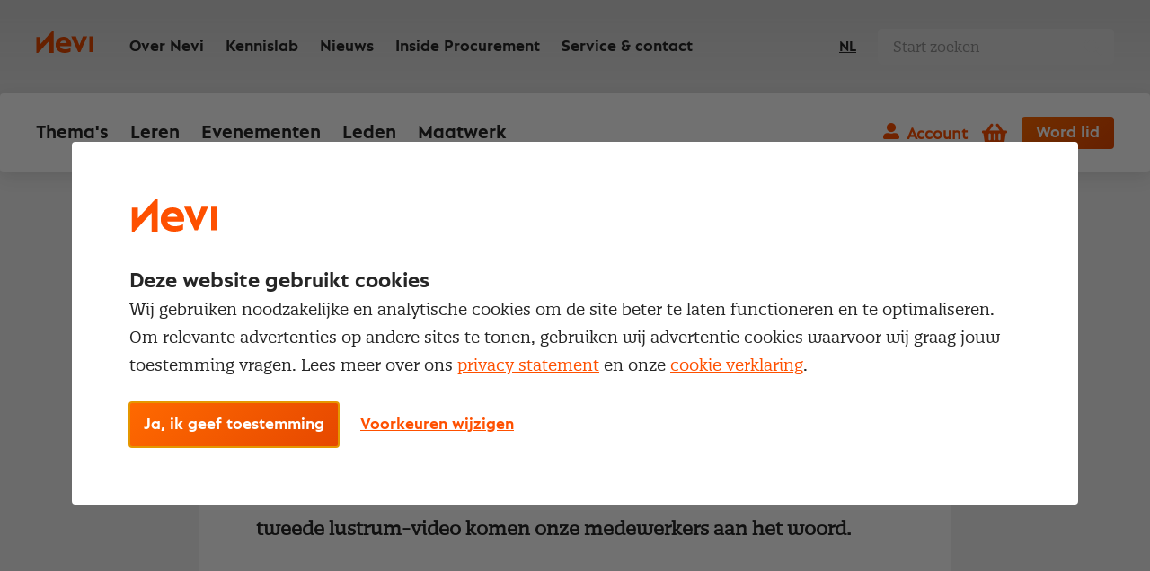

--- FILE ---
content_type: text/html; charset=utf-8
request_url: https://nevi.nl/nieuws/blogs/nevi-door-de-ogen-van-collega%E2%80%99s
body_size: 15686
content:

<!DOCTYPE html>
<html lang="nl">
<head>
    <meta charset="utf-8" />
    <meta http-equiv="X-UA-Compatible" content="IE=edge,chrome=1">
    <meta name="viewport" content="width=device-width, initial-scale=1, shrink-to-fit=no">
    
    <link rel="stylesheet" href="/css/entry.css?v=u5SBosM0VAx1VvSO6r8Q39piON9WW6Xzxfg4lsy1wyA">
    
    <link rel="preload" href="/fonts/Neptune-Bold.woff2?v=p5UhBZ80ot4pOAZFEwk6lC_FkV3ACo_isRHZP5v0Cvw" as="font" type="font/woff2" crossorigin>
    <link rel="preload" href="/fonts/QuatroSlab-Regular.woff2?v=YQOpzcv70Q6Cd-kc0yqfj1BpDQKQLxNgYGfSNydVlng" as="font" type="font/woff2" crossorigin>

    <!-- These JS files get used at the end of the body, but the browser can already start downloading them: -->
    <link rel="preload" href="/vendor/swiper-bundle.min.js?v=yfJRo2xQcdB4-OBxgAMosAz8_POVPVYDV4o9DPyilp0" as="script" crossorigin>
    <link rel="preload" href="/vendor/jquery.min.js?v=dJk-e3lbn5NsWFjP3tO1BYksY2QYmQZdtRD5mxW4Hm0" as="script" crossorigin>
    <link rel="preload" href="/vendor/foundation.min.js?v=NY_Gd1fMtj4yQA-r_U3LbtUBj74H68RAibTW5Oz7NNc" as="script" crossorigin>
    <link rel="preload" href="/vendor/react.production.min.js?v=cJUU3HWCbBorjB9V4Z5kQwWieHoX3pOa2itsCU_Q5X0" as="script" crossorigin>
    <link rel="preload" href="/vendor/react-dom.production.min.js?v=wFocJm1Ny5im9_F02gohwOgh2DrlzuDlJipjm85SiXM" as="script" crossorigin>     

    <!-- Already warm up connections that will be used later on, on every page: -->
    <link href="https://www.googletagmanager.com" rel="preconnect" crossorigin>

    <link rel="manifest" href="/manifest.json?v=erts7vgrKQAtHOGjlCHrWZ_Npnd8J4xaldJwsgROUV4">
    
    <meta name="mobile-web-app-capable" content="yes">
    <meta name="apple-mobile-web-app-capable" content="yes">
    <meta name="application-name" content="Nevi">
    <meta name="apple-mobile-web-app-title" content="Nevi">
    <meta name="theme-color" content="#E64800">
    <meta name="msapplication-navbutton-color" content="#E64800">
    <meta name="apple-mobile-web-app-status-bar-style" content="black-translucent">
    <meta name="msapplication-starturl" content="/">
    
    <link rel="shortcut icon" href="/favicon/favicon.ico?v=_gNW2d25dLOmkTeoFgK-0BA0ysEMKcENk76uhXJYwFM">

    <link rel="icon" type="png" sizes="16x16" href="/favicon/favicon-16.png?v=VMUmnoS2bSPEVzOBnyoGqn7tlFa7234tjV7KRsHTEQU">
    <link rel="icon" type="png" sizes="32x32" href="/favicon/favicon-32.png?v=VMUmnoS2bSPEVzOBnyoGqn7tlFa7234tjV7KRsHTEQU">
    <link rel="icon" type="png" sizes="128x128" href="/favicon/favicon-128.png?v=VMUmnoS2bSPEVzOBnyoGqn7tlFa7234tjV7KRsHTEQU">
    <link rel="icon" type="png" sizes="152x152" href="/favicon/favicon-152.png?v=VMUmnoS2bSPEVzOBnyoGqn7tlFa7234tjV7KRsHTEQU">
    <link rel="icon" type="png" sizes="180x180" href="/favicon/favicon-180.png?v=VMUmnoS2bSPEVzOBnyoGqn7tlFa7234tjV7KRsHTEQU">
    <link rel="icon" type="png" sizes="192x192" href="/favicon/favicon-192.png?v=DAhLejqfCIMh9o7IFyIoDkHdIoCHQ48Re5KXUVB22aw">
    <link rel="icon" type="png" sizes="196x196" href="/favicon/favicon-196.png?v=ZzjwxCLx0U-P0PbaNPOW9CUsfcCw_2JCk9HNlGCiyC0">

    <link rel="apple-touch-icon" type="png" sizes="16x16" href="/favicon/favicon-16.png?v=VMUmnoS2bSPEVzOBnyoGqn7tlFa7234tjV7KRsHTEQU">
    <link rel="apple-touch-icon" type="png" sizes="32x32" href="/favicon/favicon-32.png?v=VMUmnoS2bSPEVzOBnyoGqn7tlFa7234tjV7KRsHTEQU">
    <link rel="apple-touch-icon" type="png" sizes="128x128" href="/favicon/favicon-128.png?v=VMUmnoS2bSPEVzOBnyoGqn7tlFa7234tjV7KRsHTEQU">
    <link rel="apple-touch-icon" type="png" sizes="152x152" href="/favicon/favicon-152.png?v=VMUmnoS2bSPEVzOBnyoGqn7tlFa7234tjV7KRsHTEQU">
    <link rel="apple-touch-icon" type="png" sizes="180x180" href="/favicon/favicon-180.png?v=VMUmnoS2bSPEVzOBnyoGqn7tlFa7234tjV7KRsHTEQU">
    <link rel="apple-touch-icon" type="png" sizes="192x192" href="/favicon/favicon-192.png?v=DAhLejqfCIMh9o7IFyIoDkHdIoCHQ48Re5KXUVB22aw">
    <link rel="apple-touch-icon" type="png" sizes="196x196" href="/favicon/favicon-196.png?v=ZzjwxCLx0U-P0PbaNPOW9CUsfcCw_2JCk9HNlGCiyC0">


<link rel="canonical" href="https://nevi.nl/nieuws/blogs/nevi-door-de-ogen-van-collega%e2%80%99s" />

<title>Nieuws | Het laatste nieuws uit het inkoopvak | Nevi</title>
<meta name="description" content="Blijf op de hoogte van de laatste nieuws over inkoop en procurement met onze nieuwsberichten. Niks missen? Schrijf je in voor de nieuwsbrief! ">
<meta name="keywords" content="Nieuws, nieuwsberichten, inkoop, procurement, inschrijven nieuwsbrief, nieuwsoverzicht ">


<!-- Schema.org markup for Google+ -->
<meta itemprop="name" content="Nevi door de ogen van collega&#x2019;s">
<meta itemprop="description" content="Nevi bestaat 65 jaar. In dat kader belichten we een aantal groepen zoals klanten, partners, een ere-lid maar ook medewerkers. In deze tweede lustrum-video komen onze medewerkers aan het woord. ">
<meta itemprop="image" content="https://nevi.nl/getmedia/b8a581de-19b3-4c88-82bc-2defe093806d/Roy-Black-2_1.png?width=750&amp;height=374&amp;ext=.png">

<!-- Twitter Card data -->
<meta name="twitter:card" content="summary">
<meta name="twitter:title" content="Nevi door de ogen van collega&#x2019;s">
<meta name="twitter:description" content="Nevi bestaat 65 jaar. In dat kader belichten we een aantal groepen zoals klanten, partners, een ere-lid maar ook medewerkers. In deze tweede lustrum-video komen onze medewerkers aan het woord. ">
<meta name="twitter:image:src" content="https://nevi.nl/getmedia/b8a581de-19b3-4c88-82bc-2defe093806d/Roy-Black-2_1.png?width=750&amp;height=374&amp;ext=.png">
<meta name="twitter:site" content="Nevi">

<!-- Open Graph data -->
<meta property="og:title" content="Nevi door de ogen van collega&#x2019;s" />
<meta property="og:type" content="article" />
<meta property="og:url" content="https://nevi.nl/nieuws/blogs/nevi-door-de-ogen-van-collega%e2%80%99s" />
<meta property="og:image" content="https://nevi.nl/getmedia/b8a581de-19b3-4c88-82bc-2defe093806d/Roy-Black-2_1.png?width=750&amp;height=374&amp;ext=.png" />
<meta property="og:description" content="Nevi bestaat 65 jaar. In dat kader belichten we een aantal groepen zoals klanten, partners, een ere-lid maar ook medewerkers. In deze tweede lustrum-video komen onze medewerkers aan het woord. " />
<meta property="og:site_name" content="Nevi" />
    
    <link rel="stylesheet" href="/vendor/swiper-bundle.min.css?v=7uQNpNDpJ3KqYjETEMb27GZtaCS7vEJ9pPMR6nckJo0">

    
    <link href="/_content/Kentico.Content.Web.Rcl/Content/Bundles/Public/systemPageComponents.min.css" rel="stylesheet" />


    

    <script>
    window.dataLayer = window.dataLayer || [];

    function gtag() {
        dataLayer.push(arguments);
    }

    gtag('consent', 'default', {
        'ad_storage': 'denied',
        'ad_user_data': 'denied',
        'ad_personalization': 'denied',
        'analytics_storage': 'denied',
        'personalization_storage': 'denied',
        'functionality_storage': 'granted',
        'security_storage': 'granted'
    });
</script>


    
    <script>
        (function (w, d, s, l, i) {
            w[l] = w[l] || []; w[l].push({
                'gtm.start':
                    new Date().getTime(), event: 'gtm.js'
            });
            var f = d.getElementsByTagName(s)[0], j = d.createElement(s), dl = l != 'dataLayer' ? '&l=' + l : '';
            j.async = true;
            j.src = 'https://www.googletagmanager.com/gtm.js?id=' + i + dl;
            f.parentNode.insertBefore(j, f);
        })(window, document, 'script', 'dataLayer', 'GTM-5FTCQH');
    </script>

    
    <script type="text/javascript" src="/kentico.resource/webanalytics/logger.js?Culture=nl-NL&amp;HttpStatus=200&amp;Value=0" async></script>

    <script type="text/javascript">
        function pushToDataLayer(event) {
            window.dataLayer = window.dataLayer || [];
            window.dataLayer.push({ event });
        }
    </script>
<script type="text/javascript">!function(T,l,y){var S=T.location,k="script",D="instrumentationKey",C="ingestionendpoint",I="disableExceptionTracking",E="ai.device.",b="toLowerCase",w="crossOrigin",N="POST",e="appInsightsSDK",t=y.name||"appInsights";(y.name||T[e])&&(T[e]=t);var n=T[t]||function(d){var g=!1,f=!1,m={initialize:!0,queue:[],sv:"5",version:2,config:d};function v(e,t){var n={},a="Browser";return n[E+"id"]=a[b](),n[E+"type"]=a,n["ai.operation.name"]=S&&S.pathname||"_unknown_",n["ai.internal.sdkVersion"]="javascript:snippet_"+(m.sv||m.version),{time:function(){var e=new Date;function t(e){var t=""+e;return 1===t.length&&(t="0"+t),t}return e.getUTCFullYear()+"-"+t(1+e.getUTCMonth())+"-"+t(e.getUTCDate())+"T"+t(e.getUTCHours())+":"+t(e.getUTCMinutes())+":"+t(e.getUTCSeconds())+"."+((e.getUTCMilliseconds()/1e3).toFixed(3)+"").slice(2,5)+"Z"}(),iKey:e,name:"Microsoft.ApplicationInsights."+e.replace(/-/g,"")+"."+t,sampleRate:100,tags:n,data:{baseData:{ver:2}}}}var h=d.url||y.src;if(h){function a(e){var t,n,a,i,r,o,s,c,u,p,l;g=!0,m.queue=[],f||(f=!0,t=h,s=function(){var e={},t=d.connectionString;if(t)for(var n=t.split(";"),a=0;a<n.length;a++){var i=n[a].split("=");2===i.length&&(e[i[0][b]()]=i[1])}if(!e[C]){var r=e.endpointsuffix,o=r?e.location:null;e[C]="https://"+(o?o+".":"")+"dc."+(r||"services.visualstudio.com")}return e}(),c=s[D]||d[D]||"",u=s[C],p=u?u+"/v2/track":d.endpointUrl,(l=[]).push((n="SDK LOAD Failure: Failed to load Application Insights SDK script (See stack for details)",a=t,i=p,(o=(r=v(c,"Exception")).data).baseType="ExceptionData",o.baseData.exceptions=[{typeName:"SDKLoadFailed",message:n.replace(/\./g,"-"),hasFullStack:!1,stack:n+"\nSnippet failed to load ["+a+"] -- Telemetry is disabled\nHelp Link: https://go.microsoft.com/fwlink/?linkid=2128109\nHost: "+(S&&S.pathname||"_unknown_")+"\nEndpoint: "+i,parsedStack:[]}],r)),l.push(function(e,t,n,a){var i=v(c,"Message"),r=i.data;r.baseType="MessageData";var o=r.baseData;return o.message='AI (Internal): 99 message:"'+("SDK LOAD Failure: Failed to load Application Insights SDK script (See stack for details) ("+n+")").replace(/\"/g,"")+'"',o.properties={endpoint:a},i}(0,0,t,p)),function(e,t){if(JSON){var n=T.fetch;if(n&&!y.useXhr)n(t,{method:N,body:JSON.stringify(e),mode:"cors"});else if(XMLHttpRequest){var a=new XMLHttpRequest;a.open(N,t),a.setRequestHeader("Content-type","application/json"),a.send(JSON.stringify(e))}}}(l,p))}function i(e,t){f||setTimeout(function(){!t&&m.core||a()},500)}var e=function(){var n=l.createElement(k);n.src=h;var e=y[w];return!e&&""!==e||"undefined"==n[w]||(n[w]=e),n.onload=i,n.onerror=a,n.onreadystatechange=function(e,t){"loaded"!==n.readyState&&"complete"!==n.readyState||i(0,t)},n}();y.ld<0?l.getElementsByTagName("head")[0].appendChild(e):setTimeout(function(){l.getElementsByTagName(k)[0].parentNode.appendChild(e)},y.ld||0)}try{m.cookie=l.cookie}catch(p){}function t(e){for(;e.length;)!function(t){m[t]=function(){var e=arguments;g||m.queue.push(function(){m[t].apply(m,e)})}}(e.pop())}var n="track",r="TrackPage",o="TrackEvent";t([n+"Event",n+"PageView",n+"Exception",n+"Trace",n+"DependencyData",n+"Metric",n+"PageViewPerformance","start"+r,"stop"+r,"start"+o,"stop"+o,"addTelemetryInitializer","setAuthenticatedUserContext","clearAuthenticatedUserContext","flush"]),m.SeverityLevel={Verbose:0,Information:1,Warning:2,Error:3,Critical:4};var s=(d.extensionConfig||{}).ApplicationInsightsAnalytics||{};if(!0!==d[I]&&!0!==s[I]){var c="onerror";t(["_"+c]);var u=T[c];T[c]=function(e,t,n,a,i){var r=u&&u(e,t,n,a,i);return!0!==r&&m["_"+c]({message:e,url:t,lineNumber:n,columnNumber:a,error:i}),r},d.autoExceptionInstrumented=!0}return m}(y.cfg);function a(){y.onInit&&y.onInit(n)}(T[t]=n).queue&&0===n.queue.length?(n.queue.push(a),n.trackPageView({})):a()}(window,document,{
src: "https://js.monitor.azure.com/scripts/b/ai.2.min.js", // The SDK URL Source
crossOrigin: "anonymous", 
cfg: { // Application Insights Configuration
    connectionString: 'InstrumentationKey=ff693b34-bc7d-4d0e-9b9b-95c326293ba2;IngestionEndpoint=https://westeurope-1.in.applicationinsights.azure.com/;LiveEndpoint=https://westeurope.livediagnostics.monitor.azure.com/'
}});</script></head>
<body >
    <a href="#pagecontent" class="skiplink button">Ga naar inhoud</a>
    
    <noscript>
        <iframe src="https://www.googletagmanager.com/ns.html?id=GTM-5FTCQH" height="0" width="0" style="display:none;visibility:hidden"></iframe>
    </noscript>




    <script type="application/ld&#x2B;json">
        {
            "@context": "http://schema.org",
            "@type": "BreadcrumbList",
            "itemListElement": [

                            {
                            "@type": "ListItem",
                            "position": 1,
                            "item": {
                            "@id": "/",
                            "name": "Home"
                            }
                            },
                        
                            {
                            "@type": "ListItem",
                            "position": 2,
                            "item": {
                            "@id": "/nieuws",
                            "name": "Nieuws"
                            }
                            },
                                        {
                    "@type": "ListItem",
                    "position": 3,
                    "item": {
                        "@id": "/nieuws/blogs/nevi-door-de-ogen-van-collega&#x2019;s",
                        "name": "Nevi door de ogen van collega&#x2019;s"
                    }
                }
            ]
        }
    </script>

    <div class="body-inner">

        


<div class="account-navigation-logo-wrap">
    <span class="logo-mobile hide-for-large">
        <a href="/">
            <span class="visually-hidden">Nevi</span>
<svg width="63px" height="24px" viewBox="0 0 63 24" version="1.1" xmlns="http://www.w3.org/2000/svg"
     xmlns:xlink="http://www.w3.org/1999/xlink">
    <g id="Styleguide" stroke="none" stroke-width="1" fill="none" fill-rule="evenodd">
        <g id="Organisms" transform="translate(-104.000000, -494.000000)" class="fill-color">
            <g id="Header" transform="translate(0.000000, 201.000000)">
                <g id="Organisms-/-General-/-HeaderLight-Desktop"
                   transform="translate(0.000000, 256.000000)">
                    <g id="logo-white">
                        <path d="M130.478261,49.9230769 L137.782609,49.9230769 C137.340878,47.9538077 136.0159,47.1538462 134.317264,47.1538462 C132.346761,47.1538462 130.953921,48.1998463 130.478261,49.9230769 Z M134.273258,43 C139.484647,43 142.804348,46.698594 142.804348,51.7709954 C142.804348,52.4051281 142.768698,52.9334987 142.732825,53.4266885 L130.275313,53.4266885 C130.846384,55.6105322 132.845468,57.0195204 136.022346,57.0195204 C138.449455,57.0195204 140.662663,56.3502071 141.947629,55.4698093 L141.947629,59.4852497 C140.627013,60.2957258 138.306854,61 135.522575,61 C129.025997,61 125.456522,57.2308247 125.456522,52.0177003 C125.456522,46.7689554 129.025997,43 134.273258,43 Z M123.173913,37 L123.173913,61 L118.595578,61 L118.595578,47.0727682 L105.859096,61 L104,61 L104,43.1454418 L108.578335,43.1454418 L108.57855,50.9637767 L121.280652,37 L123.173913,37 Z M148.040857,42.5384615 L151.881181,52.5758244 L155.721287,42.5384615 L160.608696,42.5384615 L152.823665,60.0769231 L150.624245,60.0769231 L142.804348,42.5384615 L148.040857,42.5384615 Z M167,42.5384615 L167,60.0769231 L162.891304,60.0769231 L162.891304,42.5384615 L167,42.5384615 Z"></path>
                    </g>
                </g>
            </g>
        </g>
    </g>
</svg>          </a>
    </span>

    <div class="account-navigation">
            <a class="account-button js--account-button-mobile" onclick="pushToDataLayer('account_click')">Account</a>
            <div class="account-flyout">
                <div class="logged-out">
                    <a href="/nl-nl/account/signin?redirectUrl=%2Fnieuws%2Fblogs%2Fnevi-door-de-ogen-van-collega%25E2%2580%2599s" class="button">Inloggen</a>
                    Geen registratie? <a href="/registratie/account-aanmaken" onclick="pushToDataLayer('meld_je_aan')">Meld je aan</a>
                </div>
            </div>
    </div>
</div>

    <div id="mobile-menu-basket" class="mobile-menu__basket ">
        <a href="/bestelstraat/cart" class="mini-cart">
            <span class="visually-hidden">Winkelwagen</span>
            <span class="nev-icon nev-icon-shopping-basket"></span>
            <span class="mini-cart__count">0</span>
        </a>
    </div>
    <div class="mobile-menu__trigger">
        <div class="nav-icon">
            <span></span>
            <span></span>
            <span></span>
            <span></span>
        </div>
    </div>

<header class="header">
    <div class="header-window">
        <div class="header__top ">
            <div class="header__top-logo">
                <a href="/">
                    <span class="visually-hidden">Nevi</span>
<svg width="63px" height="24px" viewBox="0 0 63 24" version="1.1" xmlns="http://www.w3.org/2000/svg"
     xmlns:xlink="http://www.w3.org/1999/xlink">
    <g id="Styleguide" stroke="none" stroke-width="1" fill="none" fill-rule="evenodd">
        <g id="Organisms" transform="translate(-104.000000, -494.000000)" class="fill-color">
            <g id="Header" transform="translate(0.000000, 201.000000)">
                <g id="Organisms-/-General-/-HeaderLight-Desktop"
                   transform="translate(0.000000, 256.000000)">
                    <g id="logo-white">
                        <path d="M130.478261,49.9230769 L137.782609,49.9230769 C137.340878,47.9538077 136.0159,47.1538462 134.317264,47.1538462 C132.346761,47.1538462 130.953921,48.1998463 130.478261,49.9230769 Z M134.273258,43 C139.484647,43 142.804348,46.698594 142.804348,51.7709954 C142.804348,52.4051281 142.768698,52.9334987 142.732825,53.4266885 L130.275313,53.4266885 C130.846384,55.6105322 132.845468,57.0195204 136.022346,57.0195204 C138.449455,57.0195204 140.662663,56.3502071 141.947629,55.4698093 L141.947629,59.4852497 C140.627013,60.2957258 138.306854,61 135.522575,61 C129.025997,61 125.456522,57.2308247 125.456522,52.0177003 C125.456522,46.7689554 129.025997,43 134.273258,43 Z M123.173913,37 L123.173913,61 L118.595578,61 L118.595578,47.0727682 L105.859096,61 L104,61 L104,43.1454418 L108.578335,43.1454418 L108.57855,50.9637767 L121.280652,37 L123.173913,37 Z M148.040857,42.5384615 L151.881181,52.5758244 L155.721287,42.5384615 L160.608696,42.5384615 L152.823665,60.0769231 L150.624245,60.0769231 L142.804348,42.5384615 L148.040857,42.5384615 Z M167,42.5384615 L167,60.0769231 L162.891304,60.0769231 L162.891304,42.5384615 L167,42.5384615 Z"></path>
                    </g>
                </g>
            </g>
        </g>
    </g>
</svg>                  </a>
            </div>




<div class="header__top-navigation">
    <ul>
            <li ><a href="/over-nevi" target="_self">Over Nevi</a></li>
            <li ><a href="/kennislab" target="_self">Kennislab</a></li>
            <li ><a href="/nieuws" target="_self">Nieuws</a></li>
            <li ><a href="https://insideprocurement.nevi.nl/?utm_source=nevi.nl&amp;utm_medium=menu" target="_blank">Inside Procurement</a></li>
            <li ><a href="/service-contact" target="_self">Service &amp; contact</a></li>
    </ul>
</div>
            
            <div class="header__top-lang-selector">
                


<div class="language-selector">
    <ul>
            <li class=active>
                <a href="/nieuws/blogs/nevi-door-de-ogen-van-collega&#x2019;s">NL</a>
            </li>
    </ul>
</div>
            </div>
            
                <script>
                    function handleSearchRequestSubmit() {
                        var value = document.querySelector('#search-component').value;
                        Entry.handleGtmSearchEvent('search', value);
                    }
                </script>
                <div class="header__top-search">
                    <form method="post" onsubmit="handleSearchRequestSubmit()" action="/nl-nl/search/searchrequest">
                        <input name="currentPath" value="/nieuws/blogs/nevi-door-de-ogen-van-collega%E2%80%99s" type="hidden" />
                        <input name="searchPageGuid" value="9c281a3e-5e05-49ee-aebb-d5090eaa633d" type="hidden" />
                        <input id="search-component"name="searchTerm" type="text" maxlength="200" class="search" placeholder="Start zoeken">
                        <input type="submit"/>
                    <input name="__RequestVerificationToken" type="hidden" value="CfDJ8PvqZNhUTnpIo7zPiHYbhpX1FYZ3XfFOmvMHpYPYm4HYl3JuP7yPE8nDxWCyCXzoUmqit_UMdpYzuTWG3FfC1B3l__SseEUPPhVb9Z76ozkaELDmc1Z8rRdYMnxbVl7baMHB6NhcOspS-F8CSGOmxVE" /></form>
                </div>
        </div>

            <div class="header__bottom">
                <nav>
                    <ul>


    <li class="has-submenu ">
            <a href="/inkoopthemas">Thema&#x27;s</a>

        <div class="submenu">
                    <div class="submenu__block">
                        <div class="submenu__title">Inkoopthema&#x27;s</div>
                        <ul>
                                    <li><a href="/inkoopthemas/categoriemanagement" target="_self">Categoriemanagement</a></li>
                                    <li><a href="/inkoopthemas/contractmanagement" target="_self">Contractmanagement</a></li>
                                    <li><a href="/inkoopthemas/leveranciersmanagement" target="_self">Leveranciersmanagement</a></li>
                        </ul>
                    </div>
                    <div class="submenu__block">
                        <div class="submenu__title">Inkoopthema&#x27;s</div>
                        <ul>
                                    <li><a href="/inkoopthemas/inkoopmanagement" target="_self">Inkoopmanagement</a></li>
                                    <li><a href="/inkoopthemas/mvi" target="_self">Maatschappelijk verantwoord inkopen</a></li>
                                    <li><a href="/inkoopthemas/onderhandelen" target="_self">Onderhandelen</a></li>
                        </ul>
                    </div>
                    <div class="submenu__block">
                        <div class="submenu__title">Inkopen voor</div>
                        <ul>
                                    <li><a href="/sectoren/inkopen-industrie" target="_self">Industrie</a></li>
                                    <li><a href="/sectoren/inkopen-publieke-sector" target="_self">Publieke sector</a></li>
                                    <li><a href="/sectoren/inkopen-zorg" target="_self">Zorg</a></li>
                        </ul>
                    </div>

                <div class="submenu__footer">
                    <a href="/inkoopthemas" class="link-forward">Alle inkoopthema&#x27;s</a>
                </div>
        </div>
    </li>


    <li class="has-submenu ">
            <a href="/leren">Leren</a>

        <div class="submenu">
                    <div class="submenu__block">
                        <div class="submenu__title">Meest gekozen opleidingen</div>
                        <ul>
                                    <li><a href="/opleidingen-trainingen/nevi-1" target="_self">Nevi 1</a></li>
                                    <li><a href="/opleidingen-trainingen/nevi-2" target="_self">Nevi 2</a></li>
                                    <li><a href="/opleidingen/nevi-contract-en-leveranciersmanagement" target="_self">Contract- en leveranciersmanagement</a></li>
                                    <li><a href="/opleidingen/supplier-relationship-management" target="_self">Supplier Relationship Management</a></li>
                        </ul>
                    </div>
                    <div class="submenu__block">
                        <div class="submenu__title">Populairste trainingen</div>
                        <ul>
                                    <li><a href="/trainingen/basisaspecten-van-inkoop" target="_self">Basisaspecten van inkoop</a></li>
                                    <li><a href="/trainingen/leergang-strategische-inkoop" target="_self">Leergang Strategische inkoop</a></li>
                                    <li><a href="/trainingen/leergang-tactische-inkoop" target="_self">Leergang Tactische inkoop</a></li>
                                    <li><a href="/trainingen/procurement-executive-program" target="_self">Procurement Executive Program</a></li>
                        </ul>
                    </div>
                    <div class="submenu__block">
                        <div class="submenu__title">Direct naar</div>
                        <ul>
                                    <li><a href="/opleidingen-trainingen/open-dag" target="_self">Studieadvies</a></li>
                                    <li><a href="/examens/informatie" target="_self">Examens</a></li>
                                    <li><a href="/opleidingen-trainingen/word-inkoper-contractmanager" target="_self">Starten in inkoop</a></li>
                        </ul>
                    </div>

                <div class="submenu__footer">
                    <a href="/alle-opleidingen-en-trainingen" class="link-forward">Bekijk opleidingen &amp; trainingen</a>
                </div>
        </div>
    </li>


    <li class="has-submenu ">
            <a href="/evenementen">Evenementen</a>

        <div class="submenu">
                    <div class="submenu__block">
                        <div class="submenu__title">Evenementen</div>
                        <ul>
                                    <li><a href="/evenementen/kalender" target="_self">Agenda</a></li>
                                    <li><a href="/evenementen/partnerpakketten" target="_self">Partnerpakketten</a></li>
                        </ul>
                    </div>
                    <div class="submenu__block">
                        <div class="submenu__title">Communities</div>
                        <ul>
                                    <li><a href="/over-nevi/netwerk-communities" target="_self">Netwerk en Communities</a></li>
                                    <li><a href="/inside-procurement" target="_self">Inside Procurement</a></li>
                        </ul>
                    </div>

                <div class="submenu__footer">
                    <a href="/evenementen" class="link-forward">Meer informatie</a>
                </div>
        </div>
    </li>


    <li ><a href="/lidmaatschap">Leden</a></li>


    <li ><a href="/incompany">Maatwerk</a></li>
                    </ul>
                </nav>
                <div class="header__bottom-buttons">
                    <div class="account-navigation">
                            <a href="#" class="account-button" onclick="pushToDataLayer('account_click')">Account</a>
                            <div class="account-flyout">
                                <div class="logged-out">
                                    <a href="/nl-nl/account/signin?redirectUrl=%2Fnieuws%2Fblogs%2Fnevi-door-de-ogen-van-collega%25E2%2580%2599s" class="button">Inloggen</a>
                                    Geen registratie? <a href="/registratie/account-aanmaken" onclick="pushToDataLayer('meld_je_aan')">Meld je aan</a>
                                </div>
                            </div>
                    </div>

                        <a href="/bestelstraat/cart" class="mini-cart">
                            <span class="visually-hidden">Winkelwagen</span>
                            <span class="nev-icon nev-icon-shopping-basket"></span>
                            <span class="mini-cart__count ">0</span>
                        </a>

                        <a href="/membership/nevi-professional-member" class="button">Word lid</a>
                    
                </div>
            </div>
    </div>
</header>

        
        <div id="pagecontent">
            


<div class="grid-container">
    <div class="grid-x grid-padding-x">
        <div class="cell large-8 large-offset-2 medium-10 medium-offset-1">
            

    <a href="/nieuws" class="link-back">Nieuws</a>


            <h1>Nevi door de ogen van collega&#x2019;s</h1>
            <div class="text-wrap">
                <span class="meta-label meta-label--tag">Artikel</span>
                    <span class="meta-label meta-label--date">juni 2021</span>
                <section class="text intro">
                    <p>Nevi bestaat 65 jaar. In dat kader belichten we een aantal groepen zoals klanten, partners, een ere-lid maar ook medewerkers. In deze tweede lustrum-video komen onze medewerkers aan het woord. </p>
                </section>
            </div>
        </div>
    </div>
</div>




        </div>

        
<footer class="footer">
        <div class="footer__top">
            <div class="grid-container">
                <div class="grid-x grid-padding-x">
                    <div class="cell hide-for-large small-order-1">
                        <img class="lazyload" data-src="https://nevi.nl/images/logo-nevi.svg" alt="Logo Nevi" width="89" height="34">
                    </div>
                    <div class="cell large-8 large-order-1 small-order-3">
                        <div class="grid-x">
                            <div class="cell large-order-2 medium-4 small-order-3">

        <div class="footer__link-list">
            <h4 class="footer__title">Direct naar</h4>
            <ul>

<li><a href="/service-contact" target="_self">Service &amp; contact</a></li>
<li><a href="/inkoop/" target="_self">Over inkoop</a></li>
<li><a href="/over-nevi/netwerk-communities" target="_self">Netwerk en communities</a></li>
<li><a href="/nieuwsbrief" target="_self">Aanmelden nieuwsbrief</a></li>
<li><a href="/membership" target="_self">Word lid van Nevi</a></li>
<li><a href="/membership/nevi-inkoopmanagersindex-lid" target="_self">Nevi PMI&#xAE;</a></li>
<li><a href="/inkoop/inkoopvacatures" target="_self">Inkoop vacatures</a></li>
<li><a href="/membership/opzeggen-membership" target="_self">Opzeggen lidmaatschap</a></li>            </ul>
        </div>
                            </div>

                            <div class="cell large-order-3 medium-4 small-order-4">

        <div class="footer__link-list">
            <h4 class="footer__title">Populaire thema&#x27;s</h4>
            <ul>

<li><a href="/inkoopthemas/aanbesteden" target="_self">Aanbesteden</a></li>
<li><a href="/inkoopthemas/contractmanagement" target="_self">Contractmanagement</a></li>
<li><a href="/inkoopthemas/kostenmanagement" target="_self">Kostenmanagement</a></li>
<li><a href="/inkoopthemas/leveranciersmanagement" target="_self">Leveranciersmanagement</a></li>
<li><a href="/inkoopthemas/onderhandelen" target="_self">Onderhandelen</a></li>
<li><a href="/inkoopthemas/persoonlijke-ontwikkeling" target="_self">Persoonlijke ontwikkeling</a></li>
<li><a href="/inkoopthemas/strategische-inkoop" target="_self">Strategische inkoop</a></li>
<li><a href="/inkoopthemas/supply-chain-management" target="_self">Supply chain management</a></li>            </ul>
        </div>
                            </div>

                            <div class="cell large-order-4 medium-4 small-order-5">

        <div class="footer__link-list">
            <h4 class="footer__title">Opleidingen en trainingen</h4>
            <ul>

<li><a href="/trainingen" target="_self">Trainingen</a></li>
<li><a href="/opleidingen" target="_self">Opleidingen</a></li>
<li><a href="/incompany" target="_self">Incompany</a></li>
<li><a href="/examens/informatie" target="_self">Examens</a></li>
<li><a href="/examens/vrijstellingen" target="_self">Vrijstellingen</a></li>
<li><a href="/ptp" target="_self">Traineeship</a></li>
<li><a href="/opleidingen-trainingen/nevi-1" target="_self">Nevi 1</a></li>
<li><a href="/opleidingen-trainingen/nevi-2" target="_self">Nevi 2</a></li>            </ul>
        </div>
                            </div>
                        </div>
                    </div>

                    <div class="cell large-4 large-order-5 small-order-2">

<div class="footer__service">
    <h3>Klantenservice</h3>
    <p>Vragen of opmerkingen? Neem contact met ons op. Onze professionals van het Klant contact center helpen je graag.</p>

    <div class="phone-number">
        <button class="phone-number-toggler js-phone-number-toggler" onclick="pushToDataLayer('contact_telefoon')">Bel ons</button>
        <a href="tel:&#x2B;31 883300700" title="(088) 330 07 00">(088) 330 07 00</a>
    </div>
    <a href="/service-contact" title="" class="footer__contactform-link" onclick="pushToDataLayer('contact_email')">Stuur een e-mail</a>

    <ul class="footer__some">
            <li>
                <a href="https://www.linkedin.com/school/nevi/?originalSubdomain=nl" target="_blank" rel="noopener">
                    <span class="visually-hidden">LinkedIn</span>
                    <span class="nev-icon nev-icon-linkedin-o"></span>
                </a>
            </li>


            <li>
                <a href="https://twitter.com/nevi_nl" target="_blank" rel="noopener">
                    <span class="visually-hidden">X</span>
                    <span class="nev-icon nev-icon-x-twitter"></span>
                </a>
            </li>

            <li>
                <a href="https://www.instagram.com/nevi.nl/" target="_blank" rel="noopener">
                    <span class="visually-hidden">Instagram</span>
                    <span class="nev-icon nev-icon-instagram"></span>
                </a>
            </li>

            <li>
                <a href="https://nl-nl.facebook.com/nl.nevi" target="_blank" rel="noopener">
                    <span class="visually-hidden">Facebook</span>
                    <span class="nev-icon nev-icon-facebook"></span>
                </a>
            </li>

            <li>
                <a href="https://www.youtube.com/channel/UC7XvjXQcwlP9rmFHGci46Og" target="_blank" rel="noopener">
                    <span class="visually-hidden">YouTube</span>
                    <span class="nev-icon nev-icon-youtube"></span>
                </a>
            </li>
    </ul>
</div>                    </div>
                </div>
            </div>
        </div>


<div class="footer__bottom">
    <div class="grid-container">
        <div class="grid-x grid-padding-x align-justify">
            <div class="cell medium-auto medium-offset-0 small-8 small-offset-2">
                <a href="#" class="js--cookie-modal-toggle">Cookievoorkeuren beheren</a>
                Onze <a href="/algemene-voorwaarden-examenreglement-privacy">algemene voorwaarden, cookie- en privacyverklaring</a>&nbsp;zijn van toepassing.
            </div>
            <div class="cell medium-shrink">&nbsp;</div>
            <div class="cell medium-shrink medium-offset-0 small-8 small-offset-2">
                © Nevi.nl
            </div>
        </div>
    </div>
</div></footer>

<div id="errorMessageContainer" class="callout callout--error" style="display: none" data-closable>
    <div id="errorMessages">
    </div>
    <button class="close-button" aria-label="Dismiss alert" type="button" data-close>
        <span aria-hidden="true">&times;</span>
    </button>
</div>
<div id="successMessageContainer" class="callout callout--success" style="display: none" data-closable>
    <div id="successMessages">
    </div>
    <button class="close-button" aria-label="Dismiss alert" type="button" data-close>
        <span aria-hidden="true">&times;</span>
    </button>
</div>
        
<div class="reveal small" id="added-to-products" data-reveal="" data-reset-on-close="true">
    <div class="added-to-products">
        <div class="added-to-products__content" id="added-to-products-content">
            <span class="added-to-products__title">Het product is toegevoegd</span>
        </div>
        <div class="added-to-products__buttons">
            <a href="/bestelstraat/cart" class="button" onclick="pushToDataLayer('productoverzicht_button')">Naar je productoverzicht</a>
            <span class="link-forward" data-close="">Verder winkelen</span>
        </div>
    </div>
</div>

        

    <script>
        function consentGrantedMarketing() {
            gtag('consent', 'update', {
                'ad_storage': 'granted',
                'ad_user_data': 'granted',
                'ad_personalization': 'granted',
                'analytics_storage': 'granted',
                'personalization_storage': 'granted',
                'functionality_storage': 'granted',
                'security_storage': 'granted'
            });
        }
        function consentGrantedAnalytical() {
            gtag('consent', 'update', {
                'ad_storage': 'denied',
                'ad_user_data': 'denied',
                'ad_personalization': 'denied',
                'analytics_storage': 'granted',
                'personalization_storage': 'denied',
                'functionality_storage': 'granted',
                'security_storage': 'granted'
            });
        }
        function consentGrantedFunctional() {
            gtag('consent', 'update', {
                'ad_storage': 'denied',
                'ad_user_data': 'denied',
                'ad_personalization': 'denied',
                'analytics_storage': 'denied',
                'personalization_storage': 'denied',
                'functionality_storage': 'granted',
                'security_storage': 'granted'
            });
        }
    </script>
    <div class="cookie-bar open">
        <form action="/api/cookie/acceptcookielevel" method="post">
            <input name="__RequestVerificationToken" type="hidden" value="CfDJ8PvqZNhUTnpIo7zPiHYbhpX1FYZ3XfFOmvMHpYPYm4HYl3JuP7yPE8nDxWCyCXzoUmqit_UMdpYzuTWG3FfC1B3l__SseEUPPhVb9Z76ozkaELDmc1Z8rRdYMnxbVl7baMHB6NhcOspS-F8CSGOmxVE" />
            <div class="cookie-bar__container">
                <div class="cookie-bar__logo">
<svg width="63px" height="24px" viewBox="0 0 63 24" version="1.1" xmlns="http://www.w3.org/2000/svg"
     xmlns:xlink="http://www.w3.org/1999/xlink">
    <g id="Styleguide" stroke="none" stroke-width="1" fill="none" fill-rule="evenodd">
        <g id="Organisms" transform="translate(-104.000000, -494.000000)" class="fill-color">
            <g id="Header" transform="translate(0.000000, 201.000000)">
                <g id="Organisms-/-General-/-HeaderLight-Desktop"
                   transform="translate(0.000000, 256.000000)">
                    <g id="logo-white">
                        <path d="M130.478261,49.9230769 L137.782609,49.9230769 C137.340878,47.9538077 136.0159,47.1538462 134.317264,47.1538462 C132.346761,47.1538462 130.953921,48.1998463 130.478261,49.9230769 Z M134.273258,43 C139.484647,43 142.804348,46.698594 142.804348,51.7709954 C142.804348,52.4051281 142.768698,52.9334987 142.732825,53.4266885 L130.275313,53.4266885 C130.846384,55.6105322 132.845468,57.0195204 136.022346,57.0195204 C138.449455,57.0195204 140.662663,56.3502071 141.947629,55.4698093 L141.947629,59.4852497 C140.627013,60.2957258 138.306854,61 135.522575,61 C129.025997,61 125.456522,57.2308247 125.456522,52.0177003 C125.456522,46.7689554 129.025997,43 134.273258,43 Z M123.173913,37 L123.173913,61 L118.595578,61 L118.595578,47.0727682 L105.859096,61 L104,61 L104,43.1454418 L108.578335,43.1454418 L108.57855,50.9637767 L121.280652,37 L123.173913,37 Z M148.040857,42.5384615 L151.881181,52.5758244 L155.721287,42.5384615 L160.608696,42.5384615 L152.823665,60.0769231 L150.624245,60.0769231 L142.804348,42.5384615 L148.040857,42.5384615 Z M167,42.5384615 L167,60.0769231 L162.891304,60.0769231 L162.891304,42.5384615 L167,42.5384615 Z"></path>
                    </g>
                </g>
            </g>
        </g>
    </g>
</svg>                  </div>
                <div class="cookie-bar__content without-preferences">
                    <h2>Deze website gebruikt cookies</h2>
                    <p>
                        Wij gebruiken noodzakelijke en analytische cookies om de site beter te laten functioneren en te optimaliseren. Om relevante advertenties op andere sites te tonen, gebruiken wij advertentie cookies waarvoor wij graag jouw toestemming vragen. Lees meer over ons <a href="https://nevi.nl/jouw-privacy" target="_blank">privacy statement</a> en onze <a href="https://nevi.nl/cookieverklaring">cookie verklaring</a>.
                    </p>
                </div>
                <div class="cookie-bar__content with-preferences">
                    <h2>Cookie instellingen</h2>
                    <p>
                        De website van Nevi maakt gebruik van functionele en analytics cookies. Stel hieronder je voorkeur in. Wil je meer weten? Lees dan onze <a href="https://nevi.nl/jouw-privacy">privacy statement</a>  en onze <a href="https://nevi.nl/cookieverklaring">cookie verklaring</a> voor meer informatie.
                    </p>
                </div>
                <div class="cookie-bar__options">
                    <span class="ktc-radio">
                        <input class="form-control js-default-option"
                               data-ktc-notobserved-element=""
                               id="FunctionalCookiesRadioButton"
                               name="CookiesSelection"
                               type="radio"
                               value="Functional"
                               data-gtm-cookie-types="functional"
                               checked="checked">
                        <label for="FunctionalCookiesRadioButton">
                            <span class="title">Alleen functioneel</span>
                            <span class="description">
                                Met deze optie plaatsen we enkel functionele cookies. We kunnen jouw gegevens daarom niet gebruiken om onze website te verbeteren. Ook kunnen we je niet voorzien van persoonlijke content of van audiovisuele content van externe (social media) bronnen zoals vimeo.
                            </span>
                        </label>
                    </span>
                    <span class="ktc-radio">
                        <input class="form-control"
                               data-ktc-notobserved-element=""
                               id="AnalyticalCookiesRadioButton"
                               name="CookiesSelection"
                               type="radio"
                               value="Analytical"
                               data-gtm-cookie-types="functional,analytical">
                        <label for="AnalyticalCookiesRadioButton">
                            <span class="title">Alleen functioneel en analytische cookies</span>
                            <span class="description">
                                Met deze optie plaatsen we functionele en analytische cookies. Zo kunnen we onze website blijven optimaliseren. We kunnen je met deze optie niet voorzien van persoonlijke content of van audiovisuele content afkomstig van externe bronnen zoals youtube of soundcloud.
                            </span>
                        </label>
                    </span>
                    <span class="ktc-radio">
                        <input class="form-control"
                               data-ktc-notobserved-element=""
                               id="MarketingCookiesRadioButton"
                               name="CookiesSelection"
                               type="radio"
                               value="Marketing"
                               data-gtm-cookie-types="functional,analytical,marketing">
                        <label for="MarketingCookiesRadioButton">
                            <span class="title">Alle cookies</span>
                            <span class="description">
                                Met deze optie worden er functionele, analytische en marketingcookies geplaatst. Zo zijn we in staat om onze content op jouw interesses af te stemmen. Zo weet je zeker dat je ervaring op Nevi.nl altijd perfect bij jou past.
                            </span>
                        </label>
                    </span>
                </div>
                <div class="cookie-bar__buttons">
                    <button type="submit" class="button js--cookie-button-all without-preferences"
                            data-gtm-cookie-types="functional,analytical,marketing"
                            formaction="/api/cookie/acceptallcookies" formmethod="post" autofocus>
                        Ja, ik geef toestemming
                    </button>
                    <button type="submit" class="button js--cookie-button with-preferences">
                        Voorkeuren opslaan
                    </button>
                    <button type="button" class="underline active js-change-preferences">
                        Voorkeuren wijzigen
                    </button>
                    <button type="submit" class="underline js--cookie-button-all with-preferences"
                            data-gtm-cookie-types="functional,analytical,marketing"
                            formaction="/api/cookie/acceptallcookies" formmethod="post">
                        Ja, ik geef toestemming
                    </button>
                </div>
            </div>
        </form>
    </div>

    </div>

    <script src="/vendor/react.production.min.js?v=cJUU3HWCbBorjB9V4Z5kQwWieHoX3pOa2itsCU_Q5X0"></script>
    <script src="/vendor/react-dom.production.min.js?v=wFocJm1Ny5im9_F02gohwOgh2DrlzuDlJipjm85SiXM"></script>

    
    <script src="/_content/Kentico.Content.Web.Rcl/Scripts/jquery-3.5.1.js"></script>
<script src="/_content/Kentico.Content.Web.Rcl/Scripts/jquery.unobtrusive-ajax.js"></script>
<script type="text/javascript">
window.kentico = window.kentico || {};
window.kentico.builder = {}; 
window.kentico.builder.useJQuery = true;</script><script src="/_content/Kentico.Content.Web.Rcl/Content/Bundles/Public/systemFormComponents.min.js"></script>




    <script src="/vendor/jquery.min.js?v=dJk-e3lbn5NsWFjP3tO1BYksY2QYmQZdtRD5mxW4Hm0"></script>
    <script src="/vendor/foundation.min.js?v=NY_Gd1fMtj4yQA-r_U3LbtUBj74H68RAibTW5Oz7NNc"></script>
    <script src="/vendor/swiper-bundle.min.js?v=yfJRo2xQcdB4-OBxgAMosAz8_POVPVYDV4o9DPyilp0"></script>

    <script src="/scripts/entry.js?v=Bnq92gAVqIPAIuxTtXL_VVJyKPcvLQHbVH1_VX7TuOA"></script>
    <script src="/scripts/addToCart.js?v=xwEDLW2vrfCxCQkmuqTrrUyMrzbciXASo9qVIRxC0tU"></script>
    <script src="/scripts/site.js?v=C-TRMIBnNVnmhIfp0PVpkY_j3VtLFEGRzTxeJDPgLg0"></script>
    <script src="/scripts/modulePlanner.js?v=C09d_wkcd9Fr9MnznaPLKx0iPF1iPgo8OaD2mIbsSBk"></script>
    <script src="/scripts/newsLetterSubscription.js?v=igzFMscszJQnsBzfS9Jf03v7m8WDCFg4tFfQGwE8zXE"></script>

    <script></script>

    <script type="text/javascript" src="/kentico.resource/activities/kenticoactivitylogger/logger.js?pageIdentifier=8975" async></script>

    
<script type="text/javascript">
    const event = 'pageVisit';
    const contentGroup = 'Middelen';
    const subContentGroup = 'Nieuws';

    if (event && contentGroup) {
        window.dataLayer = window.dataLayer || [];      

        if (subContentGroup) {
            pushToDataLayer({
                event: event,
                contentGroup: contentGroup,
                subContentGroup: subContentGroup
            });
        } else {
            pushToDataLayer({
                event: event,
                contentGroup: contentGroup
            });
        }
    }

    function pushToDataLayer(data) {
        window.dataLayer.push(data);
    }
</script>

</body>
</html>
